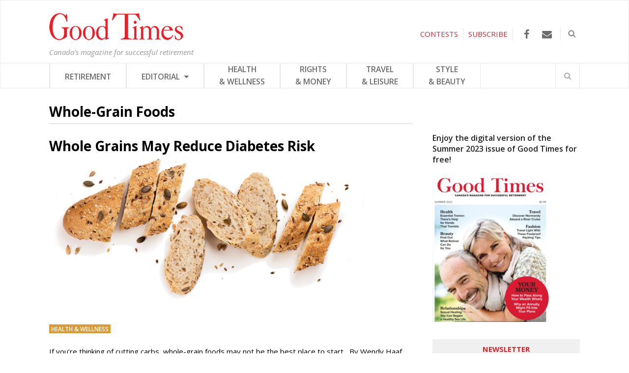

--- FILE ---
content_type: text/html; charset=UTF-8
request_url: https://goodtimes.ca/tag/whole-grain-foods/
body_size: 16321
content:

<!DOCTYPE html>
<html lang="en-US">
<head>
	<meta charset="UTF-8">
	<meta name="viewport" content="width=device-width, initial-scale=1">
	<link rel="pingback" href="https://goodtimes.ca/xmlrpc.php">
	<link rel="profile" href="https://gmpg.org/xfn/11">
	<link rel="stylesheet" type="text/css" href="https://cdn.jsdelivr.net/gh/orestbida/cookieconsent@v2.9.2/dist/cookieconsent.css">
<style>
	
	#c-bns button:first-child, #s-bns button:first-child{background: #ed422e!important;}
	
	#c-bns button:first-child:active, #c-bns button:first-child:hover, #c-bns.swap button:last-child:active, #c-bns.swap button:last-child:hover, #s-bns button:first-child:active, #s-bns button:first-child:hover{background: #e30606!important;}
	
	#c-inr-i h2{font-size: 35px!important;}
	
    /* Custom font family */
    .cc_div *, 
    .cc_div :after, 
    .cc_div :before, 
    .cc_div :hover {
        font-family: proxima-nova, sans-serif;
    }

    /* Custom buttons style */
    .cc_div .c-bn {
        font-weight: 500;
    }
    #s-hdr h2{font-size: 35px!important;}
    .cc_div .c-bn,
    .cc_div .c-bn span {
        text-transform: uppercase;
    }
</style>
	<meta name='robots' content='index, follow, max-image-preview:large, max-snippet:-1, max-video-preview:-1' />
	<style>img:is([sizes="auto" i], [sizes^="auto," i]) { contain-intrinsic-size: 3000px 1500px }</style>
	
<!-- Google Tag Manager for WordPress by gtm4wp.com -->
<script data-cfasync="false" data-pagespeed-no-defer>
	var gtm4wp_datalayer_name = "dataLayer";
	var dataLayer = dataLayer || [];
</script>
<!-- End Google Tag Manager for WordPress by gtm4wp.com -->
	<!-- This site is optimized with the Yoast SEO plugin v26.5 - https://yoast.com/wordpress/plugins/seo/ -->
	<title>whole-grain foods Archives - Good Times</title>
	<link rel="canonical" href="https://goodtimes.ca/tag/whole-grain-foods/" />
	<meta property="og:locale" content="en_US" />
	<meta property="og:type" content="article" />
	<meta property="og:title" content="whole-grain foods Archives - Good Times" />
	<meta property="og:url" content="https://goodtimes.ca/tag/whole-grain-foods/" />
	<meta property="og:site_name" content="Good Times" />
	<script type="application/ld+json" class="yoast-schema-graph">{"@context":"https://schema.org","@graph":[{"@type":"CollectionPage","@id":"https://goodtimes.ca/tag/whole-grain-foods/","url":"https://goodtimes.ca/tag/whole-grain-foods/","name":"whole-grain foods Archives - Good Times","isPartOf":{"@id":"https://goodtimes.ca/#website"},"primaryImageOfPage":{"@id":"https://goodtimes.ca/tag/whole-grain-foods/#primaryimage"},"image":{"@id":"https://goodtimes.ca/tag/whole-grain-foods/#primaryimage"},"thumbnailUrl":"https://goodtimes.ca/wp-content/uploads/2019/04/Rec03a_GOOD.jpg","breadcrumb":{"@id":"https://goodtimes.ca/tag/whole-grain-foods/#breadcrumb"},"inLanguage":"en-US"},{"@type":"ImageObject","inLanguage":"en-US","@id":"https://goodtimes.ca/tag/whole-grain-foods/#primaryimage","url":"https://goodtimes.ca/wp-content/uploads/2019/04/Rec03a_GOOD.jpg","contentUrl":"https://goodtimes.ca/wp-content/uploads/2019/04/Rec03a_GOOD.jpg","width":3458,"height":1513,"caption":"Top view of bread with different seeds ( pumpkin, poppy, flax, sunflower, sesame, millet ) decorated with wheat ears isolated on white background."},{"@type":"BreadcrumbList","@id":"https://goodtimes.ca/tag/whole-grain-foods/#breadcrumb","itemListElement":[{"@type":"ListItem","position":1,"name":"Home","item":"https://goodtimes.ca/"},{"@type":"ListItem","position":2,"name":"whole-grain foods"}]},{"@type":"WebSite","@id":"https://goodtimes.ca/#website","url":"https://goodtimes.ca/","name":"Good Times","description":"Canada&#039;s magazine for successful retirement","potentialAction":[{"@type":"SearchAction","target":{"@type":"EntryPoint","urlTemplate":"https://goodtimes.ca/?s={search_term_string}"},"query-input":{"@type":"PropertyValueSpecification","valueRequired":true,"valueName":"search_term_string"}}],"inLanguage":"en-US"}]}</script>
	<!-- / Yoast SEO plugin. -->


<link rel='dns-prefetch' href='//fonts.googleapis.com' />
<link rel="alternate" type="application/rss+xml" title="Good Times &raquo; Feed" href="https://goodtimes.ca/feed/" />
<link rel="alternate" type="application/rss+xml" title="Good Times &raquo; Comments Feed" href="https://goodtimes.ca/comments/feed/" />
<script type="text/javascript" id="wpp-js" src="https://goodtimes.ca/wp-content/plugins/wordpress-popular-posts/assets/js/wpp.min.js?ver=7.3.6" data-sampling="0" data-sampling-rate="100" data-api-url="https://goodtimes.ca/wp-json/wordpress-popular-posts" data-post-id="0" data-token="ec3222d3b3" data-lang="0" data-debug="0"></script>
<link rel="alternate" type="application/rss+xml" title="Good Times &raquo; whole-grain foods Tag Feed" href="https://goodtimes.ca/tag/whole-grain-foods/feed/" />
<style id='wp-emoji-styles-inline-css' type='text/css'>

	img.wp-smiley, img.emoji {
		display: inline !important;
		border: none !important;
		box-shadow: none !important;
		height: 1em !important;
		width: 1em !important;
		margin: 0 0.07em !important;
		vertical-align: -0.1em !important;
		background: none !important;
		padding: 0 !important;
	}
</style>
<link rel='stylesheet' id='wp-block-library-css' href='https://goodtimes.ca/wp-includes/css/dist/block-library/style.min.css?ver=6.8.2' type='text/css' media='all' />
<style id='classic-theme-styles-inline-css' type='text/css'>
/*! This file is auto-generated */
.wp-block-button__link{color:#fff;background-color:#32373c;border-radius:9999px;box-shadow:none;text-decoration:none;padding:calc(.667em + 2px) calc(1.333em + 2px);font-size:1.125em}.wp-block-file__button{background:#32373c;color:#fff;text-decoration:none}
</style>
<style id='global-styles-inline-css' type='text/css'>
:root{--wp--preset--aspect-ratio--square: 1;--wp--preset--aspect-ratio--4-3: 4/3;--wp--preset--aspect-ratio--3-4: 3/4;--wp--preset--aspect-ratio--3-2: 3/2;--wp--preset--aspect-ratio--2-3: 2/3;--wp--preset--aspect-ratio--16-9: 16/9;--wp--preset--aspect-ratio--9-16: 9/16;--wp--preset--color--black: #000000;--wp--preset--color--cyan-bluish-gray: #abb8c3;--wp--preset--color--white: #ffffff;--wp--preset--color--pale-pink: #f78da7;--wp--preset--color--vivid-red: #cf2e2e;--wp--preset--color--luminous-vivid-orange: #ff6900;--wp--preset--color--luminous-vivid-amber: #fcb900;--wp--preset--color--light-green-cyan: #7bdcb5;--wp--preset--color--vivid-green-cyan: #00d084;--wp--preset--color--pale-cyan-blue: #8ed1fc;--wp--preset--color--vivid-cyan-blue: #0693e3;--wp--preset--color--vivid-purple: #9b51e0;--wp--preset--gradient--vivid-cyan-blue-to-vivid-purple: linear-gradient(135deg,rgba(6,147,227,1) 0%,rgb(155,81,224) 100%);--wp--preset--gradient--light-green-cyan-to-vivid-green-cyan: linear-gradient(135deg,rgb(122,220,180) 0%,rgb(0,208,130) 100%);--wp--preset--gradient--luminous-vivid-amber-to-luminous-vivid-orange: linear-gradient(135deg,rgba(252,185,0,1) 0%,rgba(255,105,0,1) 100%);--wp--preset--gradient--luminous-vivid-orange-to-vivid-red: linear-gradient(135deg,rgba(255,105,0,1) 0%,rgb(207,46,46) 100%);--wp--preset--gradient--very-light-gray-to-cyan-bluish-gray: linear-gradient(135deg,rgb(238,238,238) 0%,rgb(169,184,195) 100%);--wp--preset--gradient--cool-to-warm-spectrum: linear-gradient(135deg,rgb(74,234,220) 0%,rgb(151,120,209) 20%,rgb(207,42,186) 40%,rgb(238,44,130) 60%,rgb(251,105,98) 80%,rgb(254,248,76) 100%);--wp--preset--gradient--blush-light-purple: linear-gradient(135deg,rgb(255,206,236) 0%,rgb(152,150,240) 100%);--wp--preset--gradient--blush-bordeaux: linear-gradient(135deg,rgb(254,205,165) 0%,rgb(254,45,45) 50%,rgb(107,0,62) 100%);--wp--preset--gradient--luminous-dusk: linear-gradient(135deg,rgb(255,203,112) 0%,rgb(199,81,192) 50%,rgb(65,88,208) 100%);--wp--preset--gradient--pale-ocean: linear-gradient(135deg,rgb(255,245,203) 0%,rgb(182,227,212) 50%,rgb(51,167,181) 100%);--wp--preset--gradient--electric-grass: linear-gradient(135deg,rgb(202,248,128) 0%,rgb(113,206,126) 100%);--wp--preset--gradient--midnight: linear-gradient(135deg,rgb(2,3,129) 0%,rgb(40,116,252) 100%);--wp--preset--font-size--small: 13px;--wp--preset--font-size--medium: 20px;--wp--preset--font-size--large: 36px;--wp--preset--font-size--x-large: 42px;--wp--preset--spacing--20: 0.44rem;--wp--preset--spacing--30: 0.67rem;--wp--preset--spacing--40: 1rem;--wp--preset--spacing--50: 1.5rem;--wp--preset--spacing--60: 2.25rem;--wp--preset--spacing--70: 3.38rem;--wp--preset--spacing--80: 5.06rem;--wp--preset--shadow--natural: 6px 6px 9px rgba(0, 0, 0, 0.2);--wp--preset--shadow--deep: 12px 12px 50px rgba(0, 0, 0, 0.4);--wp--preset--shadow--sharp: 6px 6px 0px rgba(0, 0, 0, 0.2);--wp--preset--shadow--outlined: 6px 6px 0px -3px rgba(255, 255, 255, 1), 6px 6px rgba(0, 0, 0, 1);--wp--preset--shadow--crisp: 6px 6px 0px rgba(0, 0, 0, 1);}:where(.is-layout-flex){gap: 0.5em;}:where(.is-layout-grid){gap: 0.5em;}body .is-layout-flex{display: flex;}.is-layout-flex{flex-wrap: wrap;align-items: center;}.is-layout-flex > :is(*, div){margin: 0;}body .is-layout-grid{display: grid;}.is-layout-grid > :is(*, div){margin: 0;}:where(.wp-block-columns.is-layout-flex){gap: 2em;}:where(.wp-block-columns.is-layout-grid){gap: 2em;}:where(.wp-block-post-template.is-layout-flex){gap: 1.25em;}:where(.wp-block-post-template.is-layout-grid){gap: 1.25em;}.has-black-color{color: var(--wp--preset--color--black) !important;}.has-cyan-bluish-gray-color{color: var(--wp--preset--color--cyan-bluish-gray) !important;}.has-white-color{color: var(--wp--preset--color--white) !important;}.has-pale-pink-color{color: var(--wp--preset--color--pale-pink) !important;}.has-vivid-red-color{color: var(--wp--preset--color--vivid-red) !important;}.has-luminous-vivid-orange-color{color: var(--wp--preset--color--luminous-vivid-orange) !important;}.has-luminous-vivid-amber-color{color: var(--wp--preset--color--luminous-vivid-amber) !important;}.has-light-green-cyan-color{color: var(--wp--preset--color--light-green-cyan) !important;}.has-vivid-green-cyan-color{color: var(--wp--preset--color--vivid-green-cyan) !important;}.has-pale-cyan-blue-color{color: var(--wp--preset--color--pale-cyan-blue) !important;}.has-vivid-cyan-blue-color{color: var(--wp--preset--color--vivid-cyan-blue) !important;}.has-vivid-purple-color{color: var(--wp--preset--color--vivid-purple) !important;}.has-black-background-color{background-color: var(--wp--preset--color--black) !important;}.has-cyan-bluish-gray-background-color{background-color: var(--wp--preset--color--cyan-bluish-gray) !important;}.has-white-background-color{background-color: var(--wp--preset--color--white) !important;}.has-pale-pink-background-color{background-color: var(--wp--preset--color--pale-pink) !important;}.has-vivid-red-background-color{background-color: var(--wp--preset--color--vivid-red) !important;}.has-luminous-vivid-orange-background-color{background-color: var(--wp--preset--color--luminous-vivid-orange) !important;}.has-luminous-vivid-amber-background-color{background-color: var(--wp--preset--color--luminous-vivid-amber) !important;}.has-light-green-cyan-background-color{background-color: var(--wp--preset--color--light-green-cyan) !important;}.has-vivid-green-cyan-background-color{background-color: var(--wp--preset--color--vivid-green-cyan) !important;}.has-pale-cyan-blue-background-color{background-color: var(--wp--preset--color--pale-cyan-blue) !important;}.has-vivid-cyan-blue-background-color{background-color: var(--wp--preset--color--vivid-cyan-blue) !important;}.has-vivid-purple-background-color{background-color: var(--wp--preset--color--vivid-purple) !important;}.has-black-border-color{border-color: var(--wp--preset--color--black) !important;}.has-cyan-bluish-gray-border-color{border-color: var(--wp--preset--color--cyan-bluish-gray) !important;}.has-white-border-color{border-color: var(--wp--preset--color--white) !important;}.has-pale-pink-border-color{border-color: var(--wp--preset--color--pale-pink) !important;}.has-vivid-red-border-color{border-color: var(--wp--preset--color--vivid-red) !important;}.has-luminous-vivid-orange-border-color{border-color: var(--wp--preset--color--luminous-vivid-orange) !important;}.has-luminous-vivid-amber-border-color{border-color: var(--wp--preset--color--luminous-vivid-amber) !important;}.has-light-green-cyan-border-color{border-color: var(--wp--preset--color--light-green-cyan) !important;}.has-vivid-green-cyan-border-color{border-color: var(--wp--preset--color--vivid-green-cyan) !important;}.has-pale-cyan-blue-border-color{border-color: var(--wp--preset--color--pale-cyan-blue) !important;}.has-vivid-cyan-blue-border-color{border-color: var(--wp--preset--color--vivid-cyan-blue) !important;}.has-vivid-purple-border-color{border-color: var(--wp--preset--color--vivid-purple) !important;}.has-vivid-cyan-blue-to-vivid-purple-gradient-background{background: var(--wp--preset--gradient--vivid-cyan-blue-to-vivid-purple) !important;}.has-light-green-cyan-to-vivid-green-cyan-gradient-background{background: var(--wp--preset--gradient--light-green-cyan-to-vivid-green-cyan) !important;}.has-luminous-vivid-amber-to-luminous-vivid-orange-gradient-background{background: var(--wp--preset--gradient--luminous-vivid-amber-to-luminous-vivid-orange) !important;}.has-luminous-vivid-orange-to-vivid-red-gradient-background{background: var(--wp--preset--gradient--luminous-vivid-orange-to-vivid-red) !important;}.has-very-light-gray-to-cyan-bluish-gray-gradient-background{background: var(--wp--preset--gradient--very-light-gray-to-cyan-bluish-gray) !important;}.has-cool-to-warm-spectrum-gradient-background{background: var(--wp--preset--gradient--cool-to-warm-spectrum) !important;}.has-blush-light-purple-gradient-background{background: var(--wp--preset--gradient--blush-light-purple) !important;}.has-blush-bordeaux-gradient-background{background: var(--wp--preset--gradient--blush-bordeaux) !important;}.has-luminous-dusk-gradient-background{background: var(--wp--preset--gradient--luminous-dusk) !important;}.has-pale-ocean-gradient-background{background: var(--wp--preset--gradient--pale-ocean) !important;}.has-electric-grass-gradient-background{background: var(--wp--preset--gradient--electric-grass) !important;}.has-midnight-gradient-background{background: var(--wp--preset--gradient--midnight) !important;}.has-small-font-size{font-size: var(--wp--preset--font-size--small) !important;}.has-medium-font-size{font-size: var(--wp--preset--font-size--medium) !important;}.has-large-font-size{font-size: var(--wp--preset--font-size--large) !important;}.has-x-large-font-size{font-size: var(--wp--preset--font-size--x-large) !important;}
:where(.wp-block-post-template.is-layout-flex){gap: 1.25em;}:where(.wp-block-post-template.is-layout-grid){gap: 1.25em;}
:where(.wp-block-columns.is-layout-flex){gap: 2em;}:where(.wp-block-columns.is-layout-grid){gap: 2em;}
:root :where(.wp-block-pullquote){font-size: 1.5em;line-height: 1.6;}
</style>
<link rel='stylesheet' id='widgetopts-styles-css' href='https://goodtimes.ca/wp-content/plugins/widget-options/assets/css/widget-options.css?ver=4.1.3' type='text/css' media='all' />
<link rel='stylesheet' id='wordpress-popular-posts-css-css' href='https://goodtimes.ca/wp-content/plugins/wordpress-popular-posts/assets/css/wpp.css?ver=7.3.6' type='text/css' media='all' />
<!--[if lt IE 9]>
<link rel='stylesheet' id='st-ie8-css' href='https://goodtimes.ca/wp-content/themes/wpex-status/css/ie8.css?ver=6.8.2' type='text/css' media='all' />
<![endif]-->
<link rel='stylesheet' id='font-awesome-css' href='https://goodtimes.ca/wp-content/themes/wpex-status/css/font-awesome.min.css?ver=6.8.2' type='text/css' media='all' />
<link rel='stylesheet' id='magnific-popup-css' href='https://goodtimes.ca/wp-content/themes/wpex-status/css/magnific-popup.css?ver=6.8.2' type='text/css' media='all' />
<link rel='stylesheet' id='style-css' href='https://goodtimes.ca/wp-content/themes/wpex-status/style.css?ver=1722868570' type='text/css' media='all' />
<style id='style-inline-css' type='text/css'>
.st-term-20.st-accent-bg{background-color:#da2631}.st-site-nav .st-dropdown-menu li a.st-term-20:hover{background-color:#da2631;color:#fff}.st-term-5.st-accent-bg{background-color:#dd9933}.st-site-nav .st-dropdown-menu li a.st-term-5:hover{background-color:#dd9933;color:#fff}.st-term-4.st-accent-bg{background-color:#41d380}.st-site-nav .st-dropdown-menu li a.st-term-4:hover{background-color:#41d380;color:#fff}.st-term-17.st-accent-bg{background-color:#a6c400}.st-site-nav .st-dropdown-menu li a.st-term-17:hover{background-color:#a6c400;color:#fff}.st-term-48.st-accent-bg{background-color:#05b6bc}.st-site-nav .st-dropdown-menu li a.st-term-48:hover{background-color:#05b6bc;color:#fff}.st-term-51.st-accent-bg{background-color:#f25486}.st-site-nav .st-dropdown-menu li a.st-term-51:hover{background-color:#f25486;color:#fff}.st-term-49.st-accent-bg{background-color:#0887d6}.st-site-nav .st-dropdown-menu li a.st-term-49:hover{background-color:#0887d6;color:#fff}.st-term-7.st-accent-bg{background-color:#b17fe2}.st-site-nav .st-dropdown-menu li a.st-term-7:hover{background-color:#b17fe2;color:#fff}
body{font-family:'Open Sans'}.st-topbar-wrap{background-color:#ffffff!important}.st-topbar-wrap,.st-topbar-nav a,.st-topbar-nav{border-color:#e8e8e8!important}.st-topbar a{color:#3a3a3a}.st-topbar-nav a:hover{background-color:#da2631}.st-site-header-wrap{background-color:#ffffff!important}.st-site-nav-wrap{background-color:#ffffff}.st-site-nav,.st-site-nav .st-dropdown-menu a,.st-site-nav-wrap,.st-menu-search-toggle,.st-site-nav .slicknav_btn,.st-site-nav .slicknav_menu .slicknav_nav{border-color:#e8e8e8}.st-site-footer{background-color:#f7f7f7}.st-site-footer ul li,.st-footer-widgets .widget_archive li,.st-footer-widgets .widget_recent_entries li,.st-footer-widgets .widget_categories li,.st-footer-widgets .widget_meta li,.st-footer-widgets .widget_recent_comments li,.st-footer-widgets .widget_nav_menu li,.st-footer-widgets .widget-recent-list li,.st-site-footer #wp-calendar td{border-color:#4c4c4c}.st-site-footer{color:#545454}.st-footer-widgets .widget-title{color:#353535}.st-footer-widgets a,.st-footer-widgets .widget-recent-list .st-title a,.st-footer-widgets a,.st-footer-widgets .widget-recent-list .st-title a,.st-footer-widgets .st-widget-popular-posts li a{color:#444444}.st-site-footer a:hover,.st-footer-widgets .widget-recent-list .st-title a:hover,.st-footer-widgets a:hover,.st-footer-widgets .widget-recent-list .st-title a:hover,.st-footer-widgets .st-widget-popular-posts li a:hover{color:#26c2f2}
body .widget_tag_cloud a,.st-site-searchform button,.st-widget-popular-posts li .st-count,.st-newsletter-widget button,.st-newsletter-widget button:hover,button,.st-theme-button,.theme-button,input[type="button"],input[type="submit"],.st-entry-cat a,.st-post-cat a,.st-topbar-nav .st-dropdown-menu .sub-menu,#wp-calendar caption,.st-topbar-nav .slicknav_nav,.st-topbar-nav .slicknav_nav ul,.st-author-info-social a:hover,.st-author-entry-social a{background-color:#da2631}body .widget_tag_cloud a,.st-site-searchform button,.st-widget-popular-posts li .st-count,.st-newsletter-widget button,.st-newsletter-widget button:hover,button,.st-theme-button,.theme-button,input[type="button"],input[type="submit"],.st-entry-cat a,.st-post-cat a,.st-topbar-nav .st-dropdown-menu .sub-menu a,#wp-calendar caption,.st-topbar-nav .slicknav_nav a,.st-topbar-nav .slicknav_nav ul a,.st-footer-widgets .tagcloud a,.st-author-info-social a:hover,.st-author-entry-social a{color:#ffffff}
</style>
<link rel='stylesheet' id='st-google-font-Open-Sans-css' href='//fonts.googleapis.com/css?family=Open+Sans%3A100%2C200%2C300%2C400%2C500%2C600%2C700%2C800%2C900100italic%2C200italic%2C300italic%2C400italic%2C500italic%2C600italic%2C700italic%2C800italic%2C900italic&#038;subset=latin&#038;ver=6.8.2' type='text/css' media='all' />
<script type="text/javascript">(function () {     var d = document,        s = d.createElement("script"),         d = d.getElementsByTagName("script")[0];     s.type = "text/javascript";     s.async = !0;     s.src = "https://adserver.pressboard.ca/v3/embedder?media=133184";     d.parentNode.insertBefore(s, d); })(); </script> <!--[if lt IE 9]>
<script type="text/javascript" src="https://goodtimes.ca/wp-content/themes/wpex-status/js/js/html5.js?ver=6.8.2" id="html5shiv-js"></script>
<![endif]-->
<script type="text/javascript" src="https://goodtimes.ca/wp-includes/js/jquery/jquery.min.js?ver=3.7.1" id="jquery-core-js"></script>
<script type="text/javascript" src="https://goodtimes.ca/wp-includes/js/jquery/jquery-migrate.min.js?ver=3.4.1" id="jquery-migrate-js"></script>
<link rel="https://api.w.org/" href="https://goodtimes.ca/wp-json/" /><link rel="alternate" title="JSON" type="application/json" href="https://goodtimes.ca/wp-json/wp/v2/tags/1016" /><link rel="EditURI" type="application/rsd+xml" title="RSD" href="https://goodtimes.ca/xmlrpc.php?rsd" />
<meta name="generator" content="WordPress 6.8.2" />

<!-- Google Tag Manager for WordPress by gtm4wp.com -->
<!-- GTM Container placement set to automatic -->
<script data-cfasync="false" data-pagespeed-no-defer type="text/javascript">
	var dataLayer_content = {"pagePostType":"post","pagePostType2":"tag-post"};
	dataLayer.push( dataLayer_content );
</script>
<script data-cfasync="false" data-pagespeed-no-defer type="text/javascript">
(function(w,d,s,l,i){w[l]=w[l]||[];w[l].push({'gtm.start':
new Date().getTime(),event:'gtm.js'});var f=d.getElementsByTagName(s)[0],
j=d.createElement(s),dl=l!='dataLayer'?'&l='+l:'';j.async=true;j.src=
'//www.googletagmanager.com/gtm.js?id='+i+dl;f.parentNode.insertBefore(j,f);
})(window,document,'script','dataLayer','GTM-PZ5G6TS');
</script>
<!-- End Google Tag Manager for WordPress by gtm4wp.com -->            <style id="wpp-loading-animation-styles">@-webkit-keyframes bgslide{from{background-position-x:0}to{background-position-x:-200%}}@keyframes bgslide{from{background-position-x:0}to{background-position-x:-200%}}.wpp-widget-block-placeholder,.wpp-shortcode-placeholder{margin:0 auto;width:60px;height:3px;background:#dd3737;background:linear-gradient(90deg,#dd3737 0%,#571313 10%,#dd3737 100%);background-size:200% auto;border-radius:3px;-webkit-animation:bgslide 1s infinite linear;animation:bgslide 1s infinite linear}</style>
            <style type="text/css" id="custom-background-css">
body.custom-background { background-color: #ffffff; }
</style>
	<link rel="icon" href="https://goodtimes.ca/wp-content/uploads/2023/05/cropped-favicon_GT-32x32.png" sizes="32x32" />
<link rel="icon" href="https://goodtimes.ca/wp-content/uploads/2023/05/cropped-favicon_GT-192x192.png" sizes="192x192" />
<link rel="apple-touch-icon" href="https://goodtimes.ca/wp-content/uploads/2023/05/cropped-favicon_GT-180x180.png" />
<meta name="msapplication-TileImage" content="https://goodtimes.ca/wp-content/uploads/2023/05/cropped-favicon_GT-270x270.png" />
<meta name="generator" content="Built With The Status WordPress Theme 1.2.0 by WPExplorer" />
<noscript><style id="rocket-lazyload-nojs-css">.rll-youtube-player, [data-lazy-src]{display:none !important;}</style></noscript>	
	
	<script type="text/javascript">	
		// jQuery(window).bind("load", function() {        
			// var eShop = document.getElementById('menu-main');		     
			// eShop.insertAdjacentHTML('afterend', '<div style="float:right; display:inline-block; height:50px;"><a href="http://store.goodtimes.ca"><img src="/wp-content/uploads/2017/03/visit_eshop.png"/></a></div>');	
		// });	
		
		jQuery(document).ready(function(){
			jQuery("#topSearchBtn").click(function(){
				jQuery("#searchDiv").slideToggle();
			});
			
		});
		
		//jQuery(document).ready(function(){
		//	jQuery('body.category-contests div.st-entries article:first-child h2').hide();
		//	jQuery('body.category-contests div.st-entries article:first-child').prepend('<h2>Contest Alison Sheri</h2><br>');
		//});
		
	</script>
	
	<script async='async' src='https://www.googletagservices.com/tag/js/gpt.js'></script>
	<script>
	  var googletag = googletag || {};
	  googletag.cmd = googletag.cmd || [];
	</script>
	<script>
	  googletag.cmd.push(function() {
		googletag.defineSlot('/13130404/GT_top_banner', [[970, 90], [728, 90], [970, 250]], 'div-gpt-ad-1491833541009-0').addService(googletag.pubads());
		googletag.defineSlot('/13130404/GT_super_big_box', [300, 600], 'div-gpt-ad-1491838904567-0').addService(googletag.pubads());
		googletag.defineSlot('/13130404/GT_big_box', [300, 250], 'div-gpt-ad-1491839893317-0').addService(googletag.pubads());
		googletag.defineSlot('/13130404/GT_footer_banner', [728, 90], 'div-gpt-ad-1491840169407-0').addService(googletag.pubads());
		googletag.pubads().enableSingleRequest();
		googletag.pubads().collapseEmptyDivs();
		googletag.enableServices();
	  });
	</script>
	

<script>
(function(i,s,o,g,r,a,m){i['GoogleAnalyticsObject']=r;i[r]=i[r]||function(){
(i[r].q=i[r].q||[]).push(arguments)},i[r].l=1*new Date();a=s.createElement(o),
m=s.getElementsByTagName(o)[0];a.async=1;a.src=g;m.parentNode.insertBefore(a,m)
})(window,document,'script','https://www.google-analytics.com/analytics.js','ga');
ga('create','UA-4045068-1','auto',{'allowLinker': true});
ga('require','linker');
ga('linker:autoLink', ['e-shopgoodtimes.ca']);
ga('send', 'pageview');
</script>

<!-- Facebook Pixel Code -->

<!-- End Facebook Pixel Code -->
<link rel="stylesheet" href="https://cdn.rawgit.com/jackmoore/colorbox/master/example1/colorbox.css">



<meta name="generator" content="WP Rocket 3.20.2" data-wpr-features="wpr_lazyload_images wpr_desktop" /></head>
<!-- TEST -->
<body class="archive tag tag-whole-grain-foods tag-1016 custom-background wp-theme-wpex-status right-sidebar st-has-topbar-social st-entry-style-grid st-responsive" itemscope="itemscope" itemtype="http://schema.org/WebPage">

<!-- Google Tag Manager (noscript) -->
<noscript><iframe src="https://www.googletagmanager.com/ns.html?id=GTM-5G7P467"
height="0" width="0" style="display:none;visibility:hidden"></iframe></noscript>
<!-- End Google Tag Manager (noscript) -->


	
	<div data-rocket-location-hash="3f937dd9e79fd56949e3f55c46f78b6f" class="st-site-wrap">

	
	<div id='div-gpt-ad-1491833541009-0' style="text-align:center; display: block;">
		<script>
		googletag.cmd.push(function() { googletag.display('div-gpt-ad-1491833541009-0'); });
		</script>
	</div>

	

<!--div class="add_top_banner st-container" style="width: 0px; overflow: hidden; display: block;">

<script type="text/javascript">
        var rdads=new String(Math.random()).substring (2, 11);
        document.write('<sc'+'ript type="text/javascript" src="http://server1.affiz.net/tracking/ads_display.php?nodiv=1&n=333432395f353935395f3233393937_1e0b9243fa&rdads='+rdads+'"></sc'+'ript>');		
</script>

</div-->

		
		



<div data-rocket-location-hash="a2bcfccee29dc4d626e820a56682bb54" class="st-site-header-wrap st-clr" itemscope role="banner" itemtype="http://schema.org/WPHeader">
	<header data-rocket-location-hash="7ee4ad5d9e09b8e73d3d6370b2a68da9" class="st-site-header st-container st-clr">
		<div class="st-site-branding st-clr">
<div class="st-clr  test01">		<!--<a href="" title="" rel="home"><img src="" alt="" /></a>-->
		<!-- <a href="" title="" rel="home"><img src="" alt="" /></a>-->
		<a href="https://goodtimes.ca/" title="Good Times" rel="home"><img src="data:image/svg+xml,%3Csvg%20xmlns='http://www.w3.org/2000/svg'%20viewBox='0%200%200%200'%3E%3C/svg%3E" alt="Good Times" data-lazy-src="/wp-content/uploads/2017/04/logo_goodtimes.png" /><noscript><img src="/wp-content/uploads/2017/04/logo_goodtimes.png" alt="Good Times" /></noscript></a>
		
	</div><!-- .st-site-logo -->
	<div class="st-site-description st-clr">Canada's magazine for successful retirement</div><!-- .st-site-description -->

</div><!-- .st-site-branding -->
				<div id="topSearchBtn">
			<img class="imgTopSearchBtn" src="data:image/svg+xml,%3Csvg%20xmlns='http://www.w3.org/2000/svg'%20viewBox='0%200%200%200'%3E%3C/svg%3E" alt="search" title="search" data-lazy-src="/wp-content/uploads/2017/03/search_icon.png"><noscript><img class="imgTopSearchBtn" src="/wp-content/uploads/2017/03/search_icon.png" alt="search" title="search"></noscript>
		</div>
		
	<div class="st-topbar-social st-clr">
								<div class="st-topbar-social-item"><a href="https://www.facebook.com/thegoodtimesmagazine" title="Facebook" class="st-social-bg st-facebook" target="_blank"><span class="fa fa-facebook"></span></a></div>
																																							<div class="st-topbar-social-item"><a href="mailto:editor@goodtimes.ca" title="Email" class="st-social-bg st-email" target="_blank"><span class="fa fa-envelope"></span></a></div>
								</div><!-- .st-topbar-social -->
	
		<div id="topSubscribeBtn">
			SUBSCRIBE
		</div>
		
		<div id="subscribeDiv">
			<div id="subscribeDivCaret"><div class="caret-up" style="margin-left:93px;"></div></div>
			<div id="subscribeBlock">
				<img src="data:image/svg+xml,%3Csvg%20xmlns='http://www.w3.org/2000/svg'%20viewBox='0%200%200%200'%3E%3C/svg%3E" data-lazy-src="/wp-content/themes/wpex-status/images/GT-cover.jpg"/><noscript><img src="/wp-content/themes/wpex-status/images/GT-cover.jpg"/></noscript>
				<a href="https://subscribe.goodtimes.ca/" target="_blank" class="hoverBtn test01">SUBSCRIBE</a>
				<a href="https://subscribe.goodtimes.ca/login" target="_blank" class="hoverBtn">RENEW</a>
			</div>
		</div>
		<div id="topContestBtn" onclick="javascript:window.location.href='https://goodtimes.ca/category/contests/';">
			CONTESTS
		</div>
	</header><!-- .st-site-header -->
		
	<div data-rocket-location-hash="e49c5adcca3dd2ae51bcf46cfa696bf8" class="st-site-nav-wrap st-clr">
		<nav class="st-site-nav st-container st-clr" >
			<div class="st-site-nav-container"><ul id="menu-main" class="st-dropdown-menu"><li id="menu-item-260" class="menu-item menu-item-type-taxonomy menu-item-object-category menu-item-260"><a href="https://goodtimes.ca/category/retirement/" class="st-is-cat st-term-17">RETIREMENT</a></li>
<li id="menu-item-425" class="menu-item menu-item-type-taxonomy menu-item-object-category menu-item-has-children menu-item-425"><a href="https://goodtimes.ca/category/from-the-editor/" class="st-is-cat st-term-20">EDITORIAL <span class="fa fa-caret-down st-dropdown-arrow-down"></span></a>
<ul class="sub-menu">
	<li id="menu-item-803" class="menu-item menu-item-type-taxonomy menu-item-object-category menu-item-803"><a href="https://goodtimes.ca/category/from-the-editor/" class="st-is-cat st-term-20">From the Editor</a></li>
	<li id="menu-item-448" class="menu-item menu-item-type-taxonomy menu-item-object-category menu-item-448"><a href="https://goodtimes.ca/category/letters/" class="st-is-cat st-term-4">Your Letters</a></li>
	<li id="menu-item-451" class="menu-item menu-item-type-taxonomy menu-item-object-category menu-item-451"><a href="https://goodtimes.ca/category/poetry/" class="st-is-cat st-term-7">Your Poetry</a></li>
</ul>
</li>
<li id="menu-item-252" class="menu-item menu-item-type-taxonomy menu-item-object-category menu-item-252"><a href="https://goodtimes.ca/category/health/" class="st-is-cat st-term-5">HEALTH<br>&#038; WELLNESS</a></li>
<li id="menu-item-426" class="menu-item menu-item-type-taxonomy menu-item-object-category menu-item-426"><a href="https://goodtimes.ca/category/rights-and-money/" class="st-is-cat st-term-48">RIGHTS<br>&#038; MONEY</a></li>
<li id="menu-item-450" class="menu-item menu-item-type-taxonomy menu-item-object-category menu-item-450"><a href="https://goodtimes.ca/category/travel-and-leisure/" class="st-is-cat st-term-49">TRAVEL<br>&#038; LEISURE</a></li>
<li id="menu-item-449" class="menu-item menu-item-type-taxonomy menu-item-object-category menu-item-449"><a href="https://goodtimes.ca/category/style/" class="st-is-cat st-term-51">STYLE<br>&#038; BEAUTY</a></li>
</ul></div>			<a href="#" title="Search" class="st-menu-search-toggle"><span class="fa fa-search"></span></a>
		</nav><!-- .st-container -->
	</div><!-- .st-site-nav -->

</div>
<div data-rocket-location-hash="20ece2fe8a33ab0e124d5af3167a95bd" id="searchDiv" style="display:none;">
	<form method="get" class="st-site-searchform" action="https://goodtimes.ca/">
		<input type="search" class="field" name="s" value="Search…" onfocus="if(this.value==this.defaultValue)this.value='';" onblur="if(this.value=='')this.value=this.defaultValue;">
		<button type="submit"><span class="fa fa-search"></span></button>
	</form>
</div>
       

<!-- .st-site-header-wrap -->

		
				
		<div data-rocket-location-hash="1a1f6903076120ae63be9c889a5881d7" class="st-site-content st-container st-clr">	<div data-rocket-location-hash="9a6f4905df7dcde84fd804bedd6f077e" class="st-content-area st-clr">

		<main class="st-site-main st-clr">

			
<header class="st-archive-header st-clr">
	
	<h1 class="st-archive-title">

		
			whole-grain foods
		
	</h1>

	
	
</header><!-- .st-archive-header -->
			
				

				
					
                <h2 class="st-featured-entry-title">
					<a href="https://goodtimes.ca/whole-grains-may-reduce-diabetes-risk/" title="Whole Grains May Reduce Diabetes Risk">Whole Grains May Reduce Diabetes Risk</a>
				</h2>
                
		<div class="st-featured-entry st-clr">
		
			<div class="st-featured-entry-media st-clr">

				
					<div class="st-featured-entry-thumbnail st-clr">
						<a href="https://goodtimes.ca/whole-grains-may-reduce-diabetes-risk/" title="Whole Grains May Reduce Diabetes Risk" class="st-loop-entry-media-link"><img width="3458" height="1513" src="data:image/svg+xml,%3Csvg%20xmlns='http://www.w3.org/2000/svg'%20viewBox='0%200%203458%201513'%3E%3C/svg%3E" class="attachment-st_post size-st_post wp-post-image" alt="" decoding="async" fetchpriority="high" data-lazy-srcset="https://goodtimes.ca/wp-content/uploads/2019/04/Rec03a_GOOD.jpg 3458w, https://goodtimes.ca/wp-content/uploads/2019/04/Rec03a_GOOD-300x131.jpg 300w, https://goodtimes.ca/wp-content/uploads/2019/04/Rec03a_GOOD-768x336.jpg 768w, https://goodtimes.ca/wp-content/uploads/2019/04/Rec03a_GOOD-1024x448.jpg 1024w" data-lazy-sizes="(max-width: 3458px) 100vw, 3458px" data-lazy-src="https://goodtimes.ca/wp-content/uploads/2019/04/Rec03a_GOOD.jpg" /><noscript><img width="3458" height="1513" src="https://goodtimes.ca/wp-content/uploads/2019/04/Rec03a_GOOD.jpg" class="attachment-st_post size-st_post wp-post-image" alt="" decoding="async" fetchpriority="high" srcset="https://goodtimes.ca/wp-content/uploads/2019/04/Rec03a_GOOD.jpg 3458w, https://goodtimes.ca/wp-content/uploads/2019/04/Rec03a_GOOD-300x131.jpg 300w, https://goodtimes.ca/wp-content/uploads/2019/04/Rec03a_GOOD-768x336.jpg 768w, https://goodtimes.ca/wp-content/uploads/2019/04/Rec03a_GOOD-1024x448.jpg 1024w" sizes="(max-width: 3458px) 100vw, 3458px" /></noscript></a>
					</div><!-- .st-featured-entry-thumbnail -->

				
			</div><!-- .st-featured-entry-media -->

			<header class="st-featured-entry-header st-clr">

								<!-- fuckca -->
					
	<div class="st-entry-cat st-clr st-button-typo"><a href="https://goodtimes.ca/category/health/" title="Health &amp; Wellness" class="st-term-5 st-accent-bg">Health &amp; Wellness</a></div><!-- .st-entry-cat -->

						

				
			</header>

			<div class="st-featured-entry-excerpt st-entry st-clr">If you’re thinking of cutting carbs, whole-grain foods may not be the best place to start   By Wendy Haaf Photo: iStock/Denira777 If you’re avoiding foods such as oatmeal, rye bread, and muesli in an effort to cut carbs, you&hellip;</div><!-- .st-featured-entry-excerpt -->

			
		</div><!-- .st-featured-entry -->

	

				
				<div class="st-entries st-row st-clr">   

					
				</div><!-- .st-entries -->

				
			
		</main><!-- .st-main -->

		
	<div class="st-ad-region st-archives-bottom st-clr"><div id='div-gpt-ad-1491840169407-0' style='height:90px; width:728px;'>
<script>
googletag.cmd.push(function() { googletag.display('div-gpt-ad-1491840169407-0'); });
</script>
</div>
</div><!-- .st-ad-region -->


	</div><!-- .st-content-area -->


		<aside class="st-sidebar st-clr" itemscope itemtype="http://schema.org/WPSideBar">

			<div class="st-widget-area">

				<div class="widget_text widget st-sidebar-widget widget_custom_html st-clr"><div class="textwidget custom-html-widget"><script async src=https://securepubads.g.doubleclick.net/tag/js/gpt.js></script>

<script>

  window.googletag = window.googletag || {cmd: []};

  googletag.cmd.push(function() {

    googletag.defineSlot('/13130404/NGTSBBRBC', [300, 600], 'div-gpt-ad-1656352116988-0').addService(googletag.pubads());

   googletag.pubads().enableSingleRequest();
		googletag.pubads().collapseEmptyDivs();

    googletag.enableServices();

  });

</script>

<!-- /13130404/NGTSBBRBC -->

<div id='div-gpt-ad-1656352116988-0' style='min-width: 300px; min-height: 600px;'>

  <script>

    googletag.cmd.push(function() { googletag.display('div-gpt-ad-1656352116988-0'); });

  </script>

</div></div></div><div class="widget st-sidebar-widget widget_text st-clr">			<div class="textwidget"><div id='div-gpt-ad-1491838904567-0' style='height:600px; width:300px;'>
<script>
googletag.cmd.push(function() { googletag.display('div-gpt-ad-1491838904567-0'); });
</script>
</div>
</div>
		</div><div class="widget st-sidebar-widget widget_media_image st-clr"><h4 class="widget-title">Enjoy the digital version of the Summer 2023 issue of Good Times for free!</h4><a href="https://view.flipdocs.com/?ID=10002989_368990"><img width="238" height="300" src="data:image/svg+xml,%3Csvg%20xmlns='http://www.w3.org/2000/svg'%20viewBox='0%200%20238%20300'%3E%3C/svg%3E" class="image wp-image-24790  attachment-medium size-medium" alt="" style="max-width: 100%; height: auto;" title="Enjoy the digital version of the Summer 2023 issue of Good Times for free!" decoding="async" data-lazy-srcset="https://goodtimes.ca/wp-content/uploads/2024/08/gtsummer-238x300.png 238w, https://goodtimes.ca/wp-content/uploads/2024/08/gtsummer.png 639w" data-lazy-sizes="(max-width: 238px) 100vw, 238px" data-lazy-src="https://goodtimes.ca/wp-content/uploads/2024/08/gtsummer-238x300.png" /><noscript><img width="238" height="300" src="https://goodtimes.ca/wp-content/uploads/2024/08/gtsummer-238x300.png" class="image wp-image-24790  attachment-medium size-medium" alt="" style="max-width: 100%; height: auto;" title="Enjoy the digital version of the Summer 2023 issue of Good Times for free!" decoding="async" srcset="https://goodtimes.ca/wp-content/uploads/2024/08/gtsummer-238x300.png 238w, https://goodtimes.ca/wp-content/uploads/2024/08/gtsummer.png 639w" sizes="(max-width: 238px) 100vw, 238px" /></noscript></a></div><div class="widget_text widget st-sidebar-widget widget_custom_html st-clr"><div class="textwidget custom-html-widget"><div id="mc_embed_signup" class="infolettre">
<h4>NEWSLETTER</h4>
<div class="indicates-required" style="text-align: center;">Sign up to our Good Times newsletter to receive updates, promotions and special offers right in your inbox.</div>
<div style="text-align: center; padding-bottom: 16px;">
<a href="https://www.bayardcanada.ca/forms/goodtimes" class="button" target="_blank" style="width: auto; float: none; background-color: #da2631; ">Sign up</a>
</div>
</div></div></div><div class="widget st-sidebar-widget widget_block st-clr"><div class="popular-posts"><h2>Popular posts</h2><ol class="wpp-list">
<li> <a href="https://goodtimes.ca/plan-now-for-a-happy-retirement/" class="wpp-post-title" target="_self">Plan Now for a Happy Retirement</a> <span class="wpp-meta post-stats"><span class="fa fa-clock-o"></span><span class="wpp-date">posted on January 4, 2026</span></span></li>
<li> <a href="https://goodtimes.ca/financial-security-a-look-at-how-canadian-seniors-are-doing/" class="wpp-post-title" target="_self">Financial Security: A Look at How Canadian Seniors Are Doing</a> <span class="wpp-meta post-stats"><span class="fa fa-clock-o"></span><span class="wpp-date">posted on June 23, 2025</span></span></li>
<li> <a href="https://goodtimes.ca/taming-tinnitus/" class="wpp-post-title" target="_self">Taming Tinnitus</a> <span class="wpp-meta post-stats"><span class="fa fa-clock-o"></span><span class="wpp-date">posted on May 27, 2022</span></span></li>
<li> <a href="https://goodtimes.ca/hope-for-chronic-pain-sufferers/" class="wpp-post-title" target="_self">Hope for Chronic-Pain Sufferers</a> <span class="wpp-meta post-stats"><span class="fa fa-clock-o"></span><span class="wpp-date">posted on January 6, 2026</span></span></li>
<li> <a href="https://goodtimes.ca/the-cost-of-a-care-home/" class="wpp-post-title" target="_self">The Cost of a Care Home</a> <span class="wpp-meta post-stats"><span class="fa fa-clock-o"></span><span class="wpp-date">posted on July 5, 2021</span></span></li>

</ol></div></div><div class="widget_text widget st-sidebar-widget widget_custom_html st-clr"><div class="textwidget custom-html-widget"><script async src=https://securepubads.g.doubleclick.net/tag/js/gpt.js></script>

<script>

  window.googletag = window.googletag || {cmd: []};

  googletag.cmd.push(function() {

    googletag.defineSlot('/13130404/NGTBBRBC', [300, 250], 'div-gpt-ad-1656351632473-0').addService(googletag.pubads());

    googletag.pubads().enableSingleRequest();

    googletag.enableServices();

  });

</script>

<!-- /13130404/NGTBBRBC -->

<div id='div-gpt-ad-1656351632473-0' style='min-width: 300px; min-height: 250px;'>

  <script>

    googletag.cmd.push(function() { googletag.display('div-gpt-ad-1656351632473-0'); });

  </script>

</div></div></div><div class="widget st-sidebar-widget widget_text st-clr">			<div class="textwidget"><div id='div-gpt-ad-1491839893317-0' style='height:250px; width:600px;'>
<script>
googletag.cmd.push(function() { googletag.display('div-gpt-ad-1491839893317-0'); });
</script>
</div></div>
		</div><div class="widget st-sidebar-widget widget_text st-clr">			<div class="textwidget"><ul class="postsbycategory widget_recent_entries"><li><h4 style="text-transform:uppercase;color: #d92129;"><a href="https://goodtimes.ca/aging-has-a-bright-future-really/" rel="bookmark">Aging Has a Bright Future (Really!)</a></h4><br/><img style="float:left;width:80px;margin-right:10px;" src="data:image/svg+xml,%3Csvg%20xmlns='http://www.w3.org/2000/svg'%20viewBox='0%200%200%200'%3E%3C/svg%3E" alt="editor" data-lazy-src="https://goodtimes.ca/wp-content/uploads/2025/11/Capture-decran-le-2025-11-05-a-12.02.09.png"/><noscript><img style="float:left;width:80px;margin-right:10px;" src="https://goodtimes.ca/wp-content/uploads/2025/11/Capture-decran-le-2025-11-05-a-12.02.09.png" alt="editor"/></noscript><h4 id='pressboard-ad-sponsorship-tag' style='margin-bottom: 35px;'></h4><p>From Linda Priestley, Editor-in-Chief</p>
<p>&nbsp;</p>
<p(...)<br><a href="https://goodtimes.ca/aging-has-a-bright-future-really/" rel="bookmark" style="color:#da2631!important;font-weight:bold!important;">Read the full article >></a></li></ul></div>
		</div><div class="widget st-sidebar-widget widget_st_facebook_page_widget st-clr"><h4 class="widget-title">FIND US ON FACEBOOK</h4>
		
			<div class="fb-page" data-href="https://www.facebook.com/thegoodtimesmagazine/" data-small-header="false" data-adapt-container-width="true" data-hide-cover="false" data-show-facepile="true" data-show-posts="false"><div class="fb-xfbml-parse-ignore"><a href="https://www.facebook.com/thegoodtimesmagazine/">https://www.facebook.com/thegoodtimesmagazine/</a></div></div>
			<div id="fb-root"></div>

		
		</div>		
	
			</div><!-- .st-widget-area -->

		</aside><!-- .st-sidebar -->

	

</div><!-- .st-site-content -->



	<div data-rocket-location-hash="150e54b13c86339413bfc7c839d5c9e8" class="st-footer-divider st-shuffle st-clr"><div data-rocket-location-hash="99b9e56b830ca7062cd17696b4781e17" style="background:#da2631;width:12.5%;"></div><div data-rocket-location-hash="8852565688bea05899dcdb45a1e99eab" style="background:#dd9933;width:12.5%;"></div><div data-rocket-location-hash="32d80d820146a1d8bb64ccd80fde0340" style="background:#41d380;width:12.5%;"></div><div data-rocket-location-hash="ecb0f4b28be05562b2300d6af31550b3" style="background:#a6c400;width:12.5%;"></div><div data-rocket-location-hash="8404dca55e1621eba03b077ac525061a" style="background:#05b6bc;width:12.5%;"></div><div data-rocket-location-hash="d8f7b0d8c721bb1dec3035980b91410c" style="background:#f25486;width:12.5%;"></div><div data-rocket-location-hash="57462ffc16c287a3a2cd78972d1644f6" style="background:#0887d6;width:12.5%;"></div><div data-rocket-location-hash="edb8a6992f33812700e906a27d15a118" style="background:#b17fe2;width:12.5%;"></div></div><!-- .st-footer-divider -->


<footer data-rocket-location-hash="0d56cd94ee7d5aabb290511a5618e214" class="st-site-footer" itemscope itemtype="http://schema.org/WPFooter">

			
<div data-rocket-location-hash="5f58b0e853caea437fa74580ce2d4e49" class="st-footer-widgets-wrap st-container st-clr">

    <div class="st-footer-widgets st-row st-clr">

        
            <div class="st-footer-box st-col st-clr st-col-4">
                <div class="widget footer-widget widget_text st-clr">			<div class="textwidget"><img src="data:image/svg+xml,%3Csvg%20xmlns='http://www.w3.org/2000/svg'%20viewBox='0%200%200%200'%3E%3C/svg%3E" data-lazy-src="/wp-content/uploads/2017/03/logo_goodtimes.png"><noscript><img src="/wp-content/uploads/2017/03/logo_goodtimes.png"></noscript> <br />
<p style="text-align: center;">Canada's magazine for successful retirement</p></div>
		</div>			<div class="widget footer-widget widget_st_social_profiles st-clr">				<h6 class="widget-title">Follow Us</h6>				<div class="st-social-profiles-widget st-clr">
										<ul class="st-clr">
						<li>
										<a href="https://twitter.com/TheGoodTimesMag" title="Twitter" class="st-social-bg st-twitter" target="_blank"><span class="fa fa-twitter"></span></a>
									</li><li>
										<a href="https://www.facebook.com/thegoodtimesmagazine/" title="Facebook" class="st-social-bg st-facebook" target="_blank"><span class="fa fa-facebook"></span></a>
									</li>					</ul>
				</div>
			</div>			            </div><!-- .footer-box -->

        
        
            <div class="st-footer-box st-col st-clr st-col-4">
                <div class="widget footer-widget widget_text st-clr">			<div class="textwidget"><h6 class="widget-title" style="text-align: center; color: #d92129; font-weight: bold;">NEWSLETTER</h6>
<div id="mc_embed_signup">
<div style="text-align: center;">Sign up to our Good Times newsletter to receive updates, promotions and special offers right in your inbox.</div>
<div style="text-align: center; padding-bottom: 16px;">
<a href="https://www.bayardcanada.ca/forms/goodtimes" target="_blank" class="button" style="width: auto; float: none; background-color: #da2631; margin-top: 20px;">Sign up</a>
</div>
</div></div>
		</div>            </div><!-- .footer-box -->

        
        
            <div class="st-footer-box st-col st-clr st-col-4">
                <div class="widget footer-widget widget_text st-clr">			<div class="textwidget"><a href="http://goodtimes.ca/usage-privacy-policies/" target="_self">Usage & Privacy policies</a><br/>
<a href="/contact/" target="_self">Contact</a><br/>
<a href="/contact/" target="_self"> Advertising</a><br/>
<a type="button" data-cc="c-settings"> Cookie preferences</a></div>
		</div><div class="widget footer-widget widget_categories st-clr"><h6 class="widget-title">CATEGORIES</h6>
			<ul>
					<li class="cat-item cat-item-239"><a href="https://goodtimes.ca/category/contests/">Contests</a>
</li>
	<li class="cat-item cat-item-8"><a href="https://goodtimes.ca/category/featured/">Featured</a>
</li>
	<li class="cat-item cat-item-20"><a href="https://goodtimes.ca/category/from-the-editor/">From the Editor</a>
</li>
	<li class="cat-item cat-item-5"><a href="https://goodtimes.ca/category/health/">Health &amp; Wellness</a>
</li>
	<li class="cat-item cat-item-4"><a href="https://goodtimes.ca/category/letters/">Letters</a>
</li>
	<li class="cat-item cat-item-495"><a href="https://goodtimes.ca/category/profile/">Profile</a>
</li>
	<li class="cat-item cat-item-17"><a href="https://goodtimes.ca/category/retirement/">Retirement</a>
</li>
	<li class="cat-item cat-item-48"><a href="https://goodtimes.ca/category/rights-and-money/">Rights &amp; Money</a>
</li>
	<li class="cat-item cat-item-197"><a href="https://goodtimes.ca/category/sponsored/">Sponsored</a>
</li>
	<li class="cat-item cat-item-51"><a href="https://goodtimes.ca/category/style/">Style &amp; Beauty</a>
</li>
	<li class="cat-item cat-item-337"><a href="https://goodtimes.ca/category/this-month/">This month</a>
</li>
	<li class="cat-item cat-item-49"><a href="https://goodtimes.ca/category/travel-and-leisure/">Travel &amp; Leisure</a>
</li>
	<li class="cat-item cat-item-1098"><a href="https://goodtimes.ca/category/trends/">Trends</a>
</li>
	<li class="cat-item cat-item-1"><a href="https://goodtimes.ca/category/uncategorized/">Uncategorized</a>
</li>
	<li class="cat-item cat-item-7"><a href="https://goodtimes.ca/category/poetry/">Your Poetry</a>
</li>
			</ul>

			</div><div class="widget_text widget footer-widget widget_custom_html st-clr"><div class="textwidget custom-html-widget"><style>.cat-item.cat-item-1 {display: none!important;}</style></div></div>            </div><!-- .footer-box -->

        
        
            <div class="st-footer-box st-col st-clr st-col-4">
                <div class="widget footer-widget widget_text st-clr">			<div class="textwidget"><ul class="recentspoststhumb widget_recent_post"><li><a href="https://goodtimes.ca/is-it-safe-to-take-expired-medications/" rel="bookmark"><img decoding="async" width="80" height="80" src="data:image/svg+xml,%3Csvg%20xmlns='http://www.w3.org/2000/svg'%20viewBox='0%200%2080%2080'%3E%3C/svg%3E" class="attachment-80x80 size-80x80 wp-post-image" alt="" data-lazy-src="https://goodtimes.ca/wp-content/uploads/2025/09/Capture-decran-le-2025-09-15-a-14.42.26-150x150.png" /><noscript><img decoding="async" width="80" height="80" src="https://goodtimes.ca/wp-content/uploads/2025/09/Capture-decran-le-2025-09-15-a-14.42.26-150x150.png" class="attachment-80x80 size-80x80 wp-post-image" alt="" /></noscript></a><div class="recentDes"><h4 class="st-title"><a href="https://goodtimes.ca/is-it-safe-to-take-expired-medications/" rel="bookmark">Is It Safe to Take Expired Medications?</a></h4><div class="st-date"> <span class="fa fa-clock-o" aria-hidden="true"></span> January 30, 2026</div></div></li><li><a href="https://goodtimes.ca/introducing-hybrid-makeup/" rel="bookmark"><img decoding="async" width="80" height="80" src="data:image/svg+xml,%3Csvg%20xmlns='http://www.w3.org/2000/svg'%20viewBox='0%200%2080%2080'%3E%3C/svg%3E" class="attachment-80x80 size-80x80 wp-post-image" alt="" data-lazy-src="https://goodtimes.ca/wp-content/uploads/2025/09/Capture-decran-le-2025-09-15-a-15.22.15-150x150.png" /><noscript><img decoding="async" width="80" height="80" src="https://goodtimes.ca/wp-content/uploads/2025/09/Capture-decran-le-2025-09-15-a-15.22.15-150x150.png" class="attachment-80x80 size-80x80 wp-post-image" alt="" /></noscript></a><div class="recentDes"><h4 class="st-title"><a href="https://goodtimes.ca/introducing-hybrid-makeup/" rel="bookmark">Introducing: Hybrid Makeup</a></h4><div class="st-date"> <span class="fa fa-clock-o" aria-hidden="true"></span> January 25, 2026</div></div></li><li><a href="https://goodtimes.ca/good-news-for-renters/" rel="bookmark"><img decoding="async" width="80" height="80" src="data:image/svg+xml,%3Csvg%20xmlns='http://www.w3.org/2000/svg'%20viewBox='0%200%2080%2080'%3E%3C/svg%3E" class="attachment-80x80 size-80x80 wp-post-image" alt="" data-lazy-src="https://goodtimes.ca/wp-content/uploads/2025/09/iStock-2178677199-150x150.jpg" /><noscript><img decoding="async" width="80" height="80" src="https://goodtimes.ca/wp-content/uploads/2025/09/iStock-2178677199-150x150.jpg" class="attachment-80x80 size-80x80 wp-post-image" alt="" /></noscript></a><div class="recentDes"><h4 class="st-title"><a href="https://goodtimes.ca/good-news-for-renters/" rel="bookmark">Good News for Renters</a></h4><div class="st-date"> <span class="fa fa-clock-o" aria-hidden="true"></span> January 20, 2026</div></div></li></ul>
</div>
		</div>            </div><!-- .footer-box -->
            
        
    </div><!-- .st-footer-widgets -->

</div><!-- .st-footer-widgets-wrap -->	
	
</footer><!-- .st-site-footer --></div><!-- .st-site-wrap -->

<a href="#" title="Top" class="st-site-scroll-top"><span class="fa fa-arrow-up"></span></a>
<div data-rocket-location-hash="092e3eff07327840c16b3079d1c55bf1" class="st-search-overlay st-clr">
	<form method="get" class="st-site-searchform" action="https://goodtimes.ca/">
		<input type="search" class="field" name="s" placeholder="To search type and hit enter&hellip;" />
		<button type="submit"><span class="fa fa-search"></span></button>
	</form>
</div><script type="speculationrules">
{"prefetch":[{"source":"document","where":{"and":[{"href_matches":"\/*"},{"not":{"href_matches":["\/wp-*.php","\/wp-admin\/*","\/wp-content\/uploads\/*","\/wp-content\/*","\/wp-content\/plugins\/*","\/wp-content\/themes\/wpex-status\/*","\/*\\?(.+)"]}},{"not":{"selector_matches":"a[rel~=\"nofollow\"]"}},{"not":{"selector_matches":".no-prefetch, .no-prefetch a"}}]},"eagerness":"conservative"}]}
</script>
<div data-rocket-location-hash="39595a3abfeef32b72eebbb7768ec643" class="st-mobile-menu-alt"><ul id="menu-main-menu" class="st-dropdown-menu"><li id="menu-item-421" class="menu-item menu-item-type-taxonomy menu-item-object-category menu-item-421"><a href="https://goodtimes.ca/category/retirement/" class="st-is-cat st-term-17">RETIREMENT</a></li>
<li id="menu-item-484" class="menu-item menu-item-type-taxonomy menu-item-object-category menu-item-484"><a href="https://goodtimes.ca/category/health/" class="st-is-cat st-term-5">HEALTH &#038; WELLNESS</a></li>
<li id="menu-item-483" class="menu-item menu-item-type-taxonomy menu-item-object-category menu-item-483"><a href="https://goodtimes.ca/category/rights-and-money/" class="st-is-cat st-term-48">RIGHTS &#038; MONEY</a></li>
<li id="menu-item-482" class="menu-item menu-item-type-taxonomy menu-item-object-category menu-item-482"><a href="https://goodtimes.ca/category/from-the-editor/" class="st-is-cat st-term-20">EDITORIAL</a></li>
<li id="menu-item-485" class="menu-item menu-item-type-taxonomy menu-item-object-category menu-item-485"><a href="https://goodtimes.ca/category/travel-and-leisure/" class="st-is-cat st-term-49">TRAVEL &#038; LEISURE</a></li>
<li id="menu-item-486" class="menu-item menu-item-type-taxonomy menu-item-object-category menu-item-486"><a href="https://goodtimes.ca/category/style/" class="st-is-cat st-term-51">STYLE &#038; BEAUTY</a></li>
<li id="menu-item-398" class="menu-item menu-item-type-custom menu-item-object-custom menu-item-398"><a href="http://store.goodtimes.ca">E-SHOP</a></li>
</ul></div><script type="text/javascript" id="st-js-js-extra">
/* <![CDATA[ */
var stLocalize = {"wpGalleryLightbox":"1","mobileTopbarMenuLabel":"","mobileSiteMenuLabel":"Menu"};
/* ]]> */
</script>
<script type="text/javascript" id="st-js-js-before">
/* <![CDATA[ */
jQuery(function($){if (window.devicePixelRatio >= 2) {$(".st-site-logo img").attr("src", "http://magazine.goodtimes.ca/wp-content/uploads/2016/12/LOGO-GT-small.png");$("#st-site-logo img").css("height", "40");}});
(function(d, s, id) {
				var js, fjs = d.getElementsByTagName(s)[0];
				if (d.getElementById(id)) return;
				js = d.createElement(s); js.id = id;
				js.async=true; js.src = "//connect.facebook.net/en_US/sdk.js#xfbml=1&version=v2.5&appId=944726105603358";
				fjs.parentNode.insertBefore(js, fjs);
			} ( document, "script", "facebook-jssdk" ) );
/* ]]> */
</script>
<script type="text/javascript" src="https://goodtimes.ca/wp-content/themes/wpex-status/js/theme-min.js?ver=6.8.2" id="st-js-js"></script>
<script>window.lazyLoadOptions=[{elements_selector:"img[data-lazy-src],.rocket-lazyload",data_src:"lazy-src",data_srcset:"lazy-srcset",data_sizes:"lazy-sizes",class_loading:"lazyloading",class_loaded:"lazyloaded",threshold:300,callback_loaded:function(element){if(element.tagName==="IFRAME"&&element.dataset.rocketLazyload=="fitvidscompatible"){if(element.classList.contains("lazyloaded")){if(typeof window.jQuery!="undefined"){if(jQuery.fn.fitVids){jQuery(element).parent().fitVids()}}}}}},{elements_selector:".rocket-lazyload",data_src:"lazy-src",data_srcset:"lazy-srcset",data_sizes:"lazy-sizes",class_loading:"lazyloading",class_loaded:"lazyloaded",threshold:300,}];window.addEventListener('LazyLoad::Initialized',function(e){var lazyLoadInstance=e.detail.instance;if(window.MutationObserver){var observer=new MutationObserver(function(mutations){var image_count=0;var iframe_count=0;var rocketlazy_count=0;mutations.forEach(function(mutation){for(var i=0;i<mutation.addedNodes.length;i++){if(typeof mutation.addedNodes[i].getElementsByTagName!=='function'){continue}
if(typeof mutation.addedNodes[i].getElementsByClassName!=='function'){continue}
images=mutation.addedNodes[i].getElementsByTagName('img');is_image=mutation.addedNodes[i].tagName=="IMG";iframes=mutation.addedNodes[i].getElementsByTagName('iframe');is_iframe=mutation.addedNodes[i].tagName=="IFRAME";rocket_lazy=mutation.addedNodes[i].getElementsByClassName('rocket-lazyload');image_count+=images.length;iframe_count+=iframes.length;rocketlazy_count+=rocket_lazy.length;if(is_image){image_count+=1}
if(is_iframe){iframe_count+=1}}});if(image_count>0||iframe_count>0||rocketlazy_count>0){lazyLoadInstance.update()}});var b=document.getElementsByTagName("body")[0];var config={childList:!0,subtree:!0};observer.observe(b,config)}},!1)</script><script data-no-minify="1" async src="https://goodtimes.ca/wp-content/plugins/wp-rocket/assets/js/lazyload/17.8.3/lazyload.min.js"></script><!-- Modal content -->
<div data-rocket-location-hash="80b7998735938d053707a46531e11374" id="myModal" class="modal">
    <div data-rocket-location-hash="7c72fd5d8858a5ae278d6fbd23b5532d" class="modal_content">
        <div data-rocket-location-hash="7d7fb70fae69ef97b6d0c6a1a252c53f" style="/*! display: inline-block; */float: right;Z-index: 99999;POSITION: absolute;right: 7px;">
            <span class="closed">&times;</span>
        </div>
        <div data-rocket-location-hash="9480025c820214463003790c8969d4be" class="modal_cont_box">
            <div>
                <div class="modal_logo"><img src="data:image/svg+xml,%3Csvg%20xmlns='http://www.w3.org/2000/svg'%20viewBox='0%200%200%200'%3E%3C/svg%3E" alt="Le Bel Âge" data-lazy-src="https://goodtimes.ca/wp-content/uploads/2017/04/logo_goodtimes.png"><noscript><img src="https://goodtimes.ca/wp-content/uploads/2017/04/logo_goodtimes.png" alt="Le Bel Âge"></noscript></div>
                <h2 class="modal_titre">SIGN UP TO THE NEWSLETTER</h2>
                <p class="modal_descr" style="text-align: center;">Sign up to our Good Times newsletter to receive updates, promotions and special offers right in your inbox.</p>
            </div>
            <p>
                <link href="//cdn-images.mailchimp.com/embedcode/horizontal-slim-10_7.css" rel="stylesheet" type="text/css" />
            </p>
            <div>
                <div class="form-group">
                    <div class="form_group_center">
						<div class="clear">
							<a href="https://form.jotform.com/232493690727263" class="button" target="_blank">Sign up</a>
						</div>
					</div>
                </div>
            </div>
        </div>
    </div>
</div>
<script>
    // Get the modal
    var modal = document.getElementById("myModal");
    
        var m = localStorage.getItem('on_load_counter');
    
        if (m === null) {
            m = 0;
        }
    
        m++;
    
        localStorage.setItem("on_load_counter", m);
    
    var lastFocus = localStorage.setItem("on_load_counter", m) ;
    
    //Cookies.set('colorboxShown', n , {expires: 1});
    
    // Get the button that opens the modal
    var btn = document.getElementById("myBtn");
    
    // Get the <span> element that closes the modal
    var span = document.getElementsByClassName("close")[0];
    
    // When the user clicks the button, open the modal 
    function displayPopup() {
      modal.style.display = "block";
    }
    
    // When the user clicks on <span> (x), close the modal
    /*span.onclick = function() {
      //Cookies.set('colorboxShown', '2', {expires: 1});
      modal.style.display = "none";
    }*/
    
    jQuery(".closed, .st-site-wrap").on("click", function() {
    modal.style.display = "none";
    });
    
    // When the user clicks anywhere outside of the modal, close it
    window.onclick = function(event) {
      if (event.target == modal) {
        //Cookies.set('colorboxShown', '2', {expires: 1});
        modal.style.display = "none";
      }
    }
    
    if (m === 1) {
        console.log("No cookie found. Opening popup in 5 seconds");
      setTimeout(function() {
        lastFocus = document.activeElement;
        displayPopup();
      }, 10000);
    } else {
    console.log("Cookie found. No action necessary");
    };
    
</script>
<!-- Popup with left image end here -->

<script src="https://cdn.jsdelivr.net/gh/orestbida/cookieconsent@v2.9.2/dist/cookieconsent.js"></script>
	<script>
		(function() {
			var cc = initCookieConsent();
			cc.run({
				current_lang: 'en',
                page_scripts: true,
				gui_options: {
					consent_modal: {
						layout: 'cloud',
						position: 'bottom center',
						transition: 'slide',
						swap_buttons: false
					},
					settings_modal: {
						layout: 'box',
						position: 'left',
						transition: 'slide'
					}
				},
                languages: {
                    'en': {
                        consent_modal: {
                            title: 'We use cookies!',
                            description: 'Your privacy is important to us. We use cookies (e.g. cookies) on this site to ensure its proper functioning, security and to personalize marketing content and facilitate your experience. Some cookies may be collected with your consent.',
                            primary_btn: {
                                text: 'Accept all',
                                role: 'accept_all'
                            },
                            secondary_btn: {
                                text: 'Personalize your choices',
                                role: 'c_settings'
                            }
                        },
                        settings_modal: {
                            title: 'Customize your choices',
                            save_settings_btn: 'Save settings',
                            accept_all_btn: 'Accept all',
                            close_btn_label: 'Close',
                            blocks: [
                                {
                                    title: 'Use of cookies',
                                    description: 'Cookies (e.g. cookies) are small files placed on your device. They allow us to remember information about your preferences and your interactions with our site to improve your online experience. You can choose for each category to subscribe/unsubscribe whenever you want. For more details regarding cookies and other sensitive data, please read the <a href="https://goodtimes.ca/usage-privacy-policies/" class="cc-link text-dark border-dark">policy of confidentiality</a> complete.'
                                }, {
                                    title: 'Necessary witnesses',
                                    description: 'These cookies are essential for the proper functioning of the site and allow you to browse it optimally and securely.',
                                    toggle: {
                                        value: 'necessary',
                                        enabled: true,
                                        readonly: true
                                    }
                                }, {
                                    title: 'Performance and analytics cookies',
                                    description: 'These cookies allow the site to remember how you browse this site. The data is used to analyze navigation and improve its operation.',
                                    toggle: {
                                        value: 'analytics',
                                        enabled: false,
                                        readonly: false
                                    }
                                }, {
                                    title: 'Advertising and targeting cookies',
                                    description: 'These cookies may be set on this site by our advertising partners. They may be used by these companies to build a profile of your interests. They help us limit the number of times you see an ad. You need these cookies to see personalized pages or ads more likely to be of interest to you.',
                                    toggle: {
                                        value: 'targeting',
                                        enabled: false,
                                        readonly: false
                                    }
                                }
                            ]
                        }
                    }
				}
			});
		})();
	</script>

<script>var rocket_beacon_data = {"ajax_url":"https:\/\/goodtimes.ca\/wp-admin\/admin-ajax.php","nonce":"c9d327b267","url":"https:\/\/goodtimes.ca\/tag\/whole-grain-foods","is_mobile":false,"width_threshold":1600,"height_threshold":700,"delay":500,"debug":null,"status":{"atf":true,"lrc":true,"preconnect_external_domain":true},"elements":"img, video, picture, p, main, div, li, svg, section, header, span","lrc_threshold":1800,"preconnect_external_domain_elements":["link","script","iframe"],"preconnect_external_domain_exclusions":["static.cloudflareinsights.com","rel=\"profile\"","rel=\"preconnect\"","rel=\"dns-prefetch\"","rel=\"icon\""]}</script><script data-name="wpr-wpr-beacon" src='https://goodtimes.ca/wp-content/plugins/wp-rocket/assets/js/wpr-beacon.min.js' async></script></body>
</html>
<script>/*
jQuery( document ).ready(function( $ ) {
  // Code that uses jQuery's $ can follow here.
  $( "#div-gpt-ad-1491833541009-0" ).animate({
    width: "100%"
  }, 1000, function() {
    // Animation complete.
  });
    
});*/

jQuery("#search-icon").click(function( $ ) {
  // Code that uses jQuery's $ can follow here.
  $( ".add_top_banner" ).animate({
    height: "toggle"
  }, 1000, function() {
    // Animation complete.
  });
});  


</script>
<!-- This website is like a Rocket, isn't it? Performance optimized by WP Rocket. Learn more: https://wp-rocket.me -->

--- FILE ---
content_type: text/html; charset=utf-8
request_url: https://www.google.com/recaptcha/api2/aframe
body_size: 138
content:
<!DOCTYPE HTML><html><head><meta http-equiv="content-type" content="text/html; charset=UTF-8"></head><body><script nonce="tPsPNuGJrS7dKhCtJ0_r6Q">/** Anti-fraud and anti-abuse applications only. See google.com/recaptcha */ try{var clients={'sodar':'https://pagead2.googlesyndication.com/pagead/sodar?'};window.addEventListener("message",function(a){try{if(a.source===window.parent){var b=JSON.parse(a.data);var c=clients[b['id']];if(c){var d=document.createElement('img');d.src=c+b['params']+'&rc='+(localStorage.getItem("rc::a")?sessionStorage.getItem("rc::b"):"");window.document.body.appendChild(d);sessionStorage.setItem("rc::e",parseInt(sessionStorage.getItem("rc::e")||0)+1);localStorage.setItem("rc::h",'1769809841262');}}}catch(b){}});window.parent.postMessage("_grecaptcha_ready", "*");}catch(b){}</script></body></html>